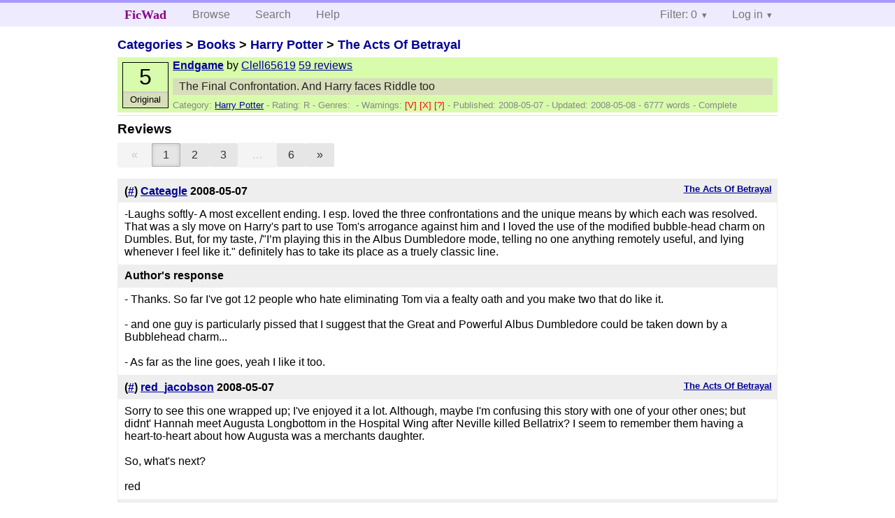

--- FILE ---
content_type: text/html; charset=utf-8
request_url: https://ficwad.com/story/96600/reviews
body_size: 4364
content:
<!doctype html>
<html>
<head>
	<meta charset="utf-8">
	<meta name="viewport" content="width=device-width, initial-scale=1">
	<title>Reviews for The Acts Of Betrayal: Endgame :: FicWad: fresh-picked original and fan fiction</title><link rel="stylesheet" href="//unpkg.com/purecss@2.0.5/build/pure-min.css" type="text/css"><link rel="stylesheet" href="//unpkg.com/purecss@2.0.5/build/grids-responsive-min.css" type="text/css"><link rel="stylesheet" href="/bundles/ficwad.css" type="text/css"><link rel="shortcut icon" href="/favicon.ico" type="image/vnd.microsoft.icon"><script type="text/javascript">
		var noop = function(){};
		if (!window.console) { window.console = {log:noop,trace:noop,info:noop,warn:noop}; }
		window.FicWad = {"loggedin":false,"username":"loggedout"};
	</script></head>
<body class="page-category">
<div id="header">
	<div class="pure-g">
		<div class="pure-u-1 pure-u-md-3-5">
			<div class="pure-menu pure-menu-horizontal">
				<h1 class="pure-menu-heading"><a id="sitename" class="pure-menu-link" href="/" title="fresh-picked original and fan fiction">FicWad</a></h1>
				<ul class="pure-menu-list">
					<li class="pure-menu-item"><a class="pure-menu-link" href="/">Browse</a></li>
					<li class="pure-menu-item"><a class="pure-menu-link" href="/search">Search</a></li>
					<!--<li class="pure-menu-item"><a class="pure-menu-link" href="/forum">Forum</a></li>-->
					<li class="pure-menu-item"><a class="pure-menu-link" href="/help">Help</a></li>
				</ul>
			</div>
		</div>
		<div class="pure-u-1 pure-u-md-2-5">
			<div class="pure-menu pure-menu-horizontal header-menu-user">
				<ul class="pure-menu-list">
					<li class="pure-menu-item menu-filter pure-menu-has-children pure-menu-allow-hover">						<a class="pure-menu-link" href="#">Filter: 0</a>
						<div class="pure-menu-children">
							<h4>Filter</h4>
							<div id="filtermsg">You won't see stories with a lower score when you browse or search.</div>
							<a href="/account/new">Sign up to adjust the filter</a>
						</div>
					</li>
					<li class="menu-user pure-menu-item pure-menu-has-children pure-menu-allow-hover">
						<a class="pure-menu-link" href="/account/login">Log in</a><div class="pure-menu-children">
							<form method="post" enctype="multipart/form-data" action="/account/login" class="pure-form pure-form-stacked">
								<fieldset class="pure-group">
									<input name="username" class="pure-input-1" placeholder="Username" required>
									<input name="password" class="pure-input-1" type="password" placeholder="Password" required>
								</fieldset>
								<label for="keeploggedin" class="pure-checkbox"><input type="checkbox" name="keeploggedin" id="keeploggedin" value="on"> Remember me</label>
								<button type="submit" class="pure-button pure-input-1 pure-button-primary">Log in</button>
							</form>
							<a href="/account/new" class="pure-button">Register</a>
							<a href="/account/lostpassword" class="pure-button">Lost&nbsp;password</a>
							</div>					</li>
				</ul>
			</div>
		</div>
	</div>
</div>
<div id="contents">
<div id="story"><h2><a href="/">Categories</a> &gt; <a href="/category/18">Books</a> &gt; <a href="/category/19">Harry Potter</a> &gt; <a href="/story/80186">The Acts Of Betrayal</a></h2><div class="storylist"><div class="R Clell65619 score5 adjOriginal complete"><div class="title"><h4><a href="/story/96600">Endgame</a></h4> <span class="author">by <a href="/a/Clell65619">Clell65619</a></span> <span class="reviews"><a href="/story/96600/reviews">59 reviews</a></span></div><blockquote class="summary"><p>The Final Confrontation.  And Harry faces Riddle too</p></blockquote><div class="meta">Category:&nbsp;<a href="/category/19">Harry Potter</a> - Rating:&nbsp;R - Genres:&nbsp; - <span class="story-warnings">Warnings:&nbsp;<a href="/help#38" title="Violence">[V] </a> <a href="/help#38" title="Sex">[X] </a> <a href="/help#38" title="Alternate Universe">[?] </a></span> - Published:&nbsp;<span data-ts="1210185503" title="2008-05-07T18:38:23+00:00">2008-05-07</span> - Updated:&nbsp;<span data-ts="1210210703" title="2008-05-08T01:38:23+00:00">2008-05-08</span>  - 6777&nbsp;words - Complete</div><div class="score"><span class="score_number">5</span><span class="score_adjective">Original</span></div></div></div><h3>Reviews</h3><div class="pure-menu pure-menu-horizontal catnav" data-pages="6" data-current="1"><ul class="pure-menu-list"><li class="pure-menu-item"><span class="pure-button prev pure-button-disabled">&#171;</span></li><li class="pure-menu-item pure-menu-selected"><a href="/story/96600/reviews/" class="pure-button pure-button-active">1</a></li><li class="pure-menu-item"><a href="/story/96600/reviews/2" class="pure-button">2</a></li><li class="pure-menu-item"><a href="/story/96600/reviews/3" class="pure-button">3</a></li><li class="pure-menu-item"><span class="pure-button pure-button-disabled">&hellip;</span></li><li class="pure-menu-item"><a href="/story/96600/reviews/6" class="pure-button">6</a></li><li class="pure-menu-item"><a href="/story/96600/reviews/2" class="pure-button next">&#187;</a></li></ul></div><ul class="reviewslist"><li><div class="review">
	<h5><a href="/story/96600">The Acts Of Betrayal</a></h5>
	<h4>(<a href="/review/151983">#</a>) <a href="/a/Cateagle">Cateagle</a> <span class="details" title="2008-05-07 19:21:45"><span data-ts="1210188105" title="2008-05-07T19:21:45+00:00">2008-05-07</span></span>
	</h4>
	<div class="reviewtext">-Laughs softly- A most excellent ending.  I esp. loved the three confrontations and the unique means by which each was resolved.  That was a sly move on Harry's part to use Tom's arrogance against him and I loved the use of the modified bubble-head charm on Dumbles.  But, for my taste, /"I&rsquo;m playing this in the Albus Dumbledore mode, telling no one anything remotely useful, and lying whenever I feel like it." definitely has to take its place as a truely classic line.</div><h4>Author's response</h4><div class="reviewresponse">- Thanks.  So far I've got 12 people who hate eliminating Tom via a fealty oath and you make two that do like it.<br />
<br />
- and one guy is particularly pissed that I suggest that the Great and Powerful Albus Dumbledore could be taken down by a Bubblehead charm...<br />
<br />
- As far as the line goes, yeah I like it too.</div></div></li><li><div class="review">
	<h5><a href="/story/96600">The Acts Of Betrayal</a></h5>
	<h4>(<a href="/review/151984">#</a>) <a href="/a/red_jacobson">red_jacobson</a> <span class="details" title="2008-05-07 19:26:11"><span data-ts="1210188371" title="2008-05-07T19:26:11+00:00">2008-05-07</span></span>
	</h4>
	<div class="reviewtext">Sorry to see this one wrapped up; I've enjoyed it a lot.   Although, maybe I'm confusing this story with one of your other ones; but didnt' Hannah meet Augusta Longbottom in the Hospital Wing after Neville killed Bellatrix?  I seem to remember them having a heart-to-heart about how Augusta was a merchants daughter.<br />
<br />
So, what's next?<br />
<br />
red</div><h4>Author's response</h4><div class="reviewresponse">- Yeah she did, I forgot.  Mea Culpa<br />
<br />
- I'm trying to finish up a few stories before I start anything new.</div></div></li><li><div class="review">
	<h5><a href="/story/96600">The Acts Of Betrayal</a></h5>
	<h4>(<a href="/review/151985">#</a>) <a href="/a/jabarber69">jabarber69</a> <span class="details" title="2008-05-07 19:26:38"><span data-ts="1210188398" title="2008-05-07T19:26:38+00:00">2008-05-07</span></span>
	</h4>
	<div class="reviewtext">Outstanding story, great finish to riddle! quite original!</div><h4>Author's response</h4><div class="reviewresponse">Thanks</div></div></li><li><div class="review">
	<h5><a href="/story/96600">The Acts Of Betrayal</a></h5>
	<h4>(<a href="/review/151986">#</a>) <a href="/a/red_jacobson">red_jacobson</a> <span class="details" title="2008-05-07 19:28:32"><span data-ts="1210188512" title="2008-05-07T19:28:32+00:00">2008-05-07</span></span>
	</h4>
	<div class="reviewtext">A Follow up; Hannah and Augusta had their conversation in the chapter "Trial By Fire"<br />
<br />
red</div><h4>Author's response</h4><div class="reviewresponse">- Yeah, see, Hannah was so shocked by the proposal, she completely forgot.<br />
<br />
- Yeah, that's the ticket, she forgot.  Yeah, that'll work, its foolproof.</div></div></li><li><div class="review">
	<h5><a href="/story/96600">The Acts Of Betrayal</a></h5>
	<h4>(<a href="/review/151990">#</a>) <a href="/a/c3markh">c3markh</a> <span class="details" title="2008-05-07 19:46:53"><span data-ts="1210189613" title="2008-05-07T19:46:53+00:00">2008-05-07</span></span>
	</h4>
	<div class="reviewtext">Loved the story; It had a good ending. I would have like to seen Harry do more to Dumbledore but I know that it would have taken another chapter. I like the unique end of Riddle; I don't think I have read anything quite like it. Thanks for writing.</div><h4>Author's response</h4><div class="reviewresponse">- Thanks</div></div></li><li><div class="review">
	<h5><a href="/story/96600">The Acts Of Betrayal</a></h5>
	<h4>(<a href="/review/151993">#</a>) <a href="/a/selenepotter">selenepotter</a> <span class="details" title="2008-05-07 20:03:49"><span data-ts="1210190629" title="2008-05-07T20:03:49+00:00">2008-05-07</span></span>
	</h4>
	<div class="reviewtext">I loved the story and the ending!<br />
<br />
Distaff Side now?<br />
<br />
</div><h4>Author's response</h4><div class="reviewresponse">Working on it.</div></div></li><li><div class="review">
	<h5><a href="/story/96600">The Acts Of Betrayal</a></h5>
	<h4>(<a href="/review/152008">#</a>) <a href="/a/Zen2099">Zen2099</a> <span class="details" title="2008-05-07 22:11:22"><span data-ts="1210198282" title="2008-05-07T22:11:22+00:00">2008-05-07</span></span>
	</h4>
	<div class="reviewtext">Excellent ending. I loved the confrontation with Tom. Using a legally and magically binding contract to defeat him rather than an epic battle was great and unique. And taking out Dumbledore in one fell swoop as well was brilliant.<br />
Using the epilogue from DH for Ginny's fantsy world was a very nice touch, as was having it be 19 years later and finding out what had happened to everyone.<br />
<br />
I look forward to seeing your next postings. I'd especially love to see either Marriage Contracts or Technomage.</div></div></li><li><div class="review">
	<h5><a href="/story/96600">The Acts Of Betrayal</a></h5>
	<h4>(<a href="/review/152010">#</a>) <a href="/a/bloodylord">bloodylord</a> <span class="details" title="2008-05-07 22:22:01"><span data-ts="1210198921" title="2008-05-07T22:22:01+00:00">2008-05-07</span></span>
	</h4>
	<div class="reviewtext">this is a great ending, much better then deadly hollows. the last two books were dissapointing. If 19 years later was just a dream of the insane. Can wait for you to finish the rest of your works.</div></div></li><li><div class="review">
	<h5><a href="/story/96600">The Acts Of Betrayal</a></h5>
	<h4>(<a href="/review/152014">#</a>) <a href="/a/Innortal">Innortal</a> <span class="details" title="2008-05-07 22:37:23"><span data-ts="1210199843" title="2008-05-07T22:37:23+00:00">2008-05-07</span></span>
	</h4>
	<div class="reviewtext">Consider your work done, a great masterpiece.  Looking forward to your next work.</div></div></li><li><div class="review">
	<h5><a href="/story/96600">The Acts Of Betrayal</a></h5>
	<h4>(<a href="/review/152018">#</a>) <a href="/a/Infin1x">Infin1x</a> <span class="details" title="2008-05-07 22:50:46"><span data-ts="1210200646" title="2008-05-07T22:50:46+00:00">2008-05-07</span></span>
	</h4>
	<div class="reviewtext">Very nice, you have here not only an excellent story but an ending that doesn't feel like a let down, which is something even professional authors sometimes have problems with. I am really glad I didn't read the parts you posted on CaerAzkaban because it is so much more satisfying to read it complete and all at once.</div></div></li></ul><div class="pure-menu pure-menu-horizontal catnav" data-pages="6" data-current="1"><ul class="pure-menu-list"><li class="pure-menu-item"><span class="pure-button prev pure-button-disabled">&#171;</span></li><li class="pure-menu-item pure-menu-selected"><a href="/story/96600/reviews/" class="pure-button pure-button-active">1</a></li><li class="pure-menu-item"><a href="/story/96600/reviews/2" class="pure-button">2</a></li><li class="pure-menu-item"><a href="/story/96600/reviews/3" class="pure-button">3</a></li><li class="pure-menu-item"><span class="pure-button pure-button-disabled">&hellip;</span></li><li class="pure-menu-item"><a href="/story/96600/reviews/6" class="pure-button">6</a></li><li class="pure-menu-item"><a href="/story/96600/reviews/2" class="pure-button next">&#187;</a></li></ul></div><p><a href="/account/new">Sign up</a> to review this story.</p></div></div><div id="footer">
	<p class="copy">All stories contained in this archive are the property of their respective authors, and the owners of this site claim no responsibility for their contents</p>
	<p class="stats">Page created in 0.0046 seconds</p>
</div><script type="text/javascript" src="https://code.jquery.com/jquery-3.6.0.min.js"></script>
<script type="text/javascript">
$('.action_link.confirm').submit(function(e) {
	if (!confirm("Are you sure?")) {
		e.preventDefault();
	}
});
$('form.chapterlist select').change(function(e) { window.location = this.options[this.selectedIndex].value; });
$('#google').submit(function(e) {
	var $in = $(this).find('input');
	$in.val("site:https://ficwad.com " + $in.val());
});
$('input[type="checkbox"].bulk').change(function(e) {
	$('input[type="checkbox"][name="' + $(this).data('bulk') +'"]').prop('checked', this.checked);
}).each(function() {
	var lastCheck;
	var $checkboxes = $('input[type="checkbox"][name="' + $(this).data('bulk') +'"]').click(function(e) {
		if (e.shiftKey && lastCheck && lastCheck != this) {
			var from = $checkboxes.index(this);
			var to = $checkboxes.index(lastCheck);
			var start = Math.min(from, to);
			var end = Math.max(from, to) + 1;
			$checkboxes.slice(start, end).filter(':not(:disabled)').prop('checked', lastCheck.checked);
		}
		lastCheck = this;
	})
});
</script>
<script type="text/javascript" src="/bundles/ficwad.js"></script></body>
</html>